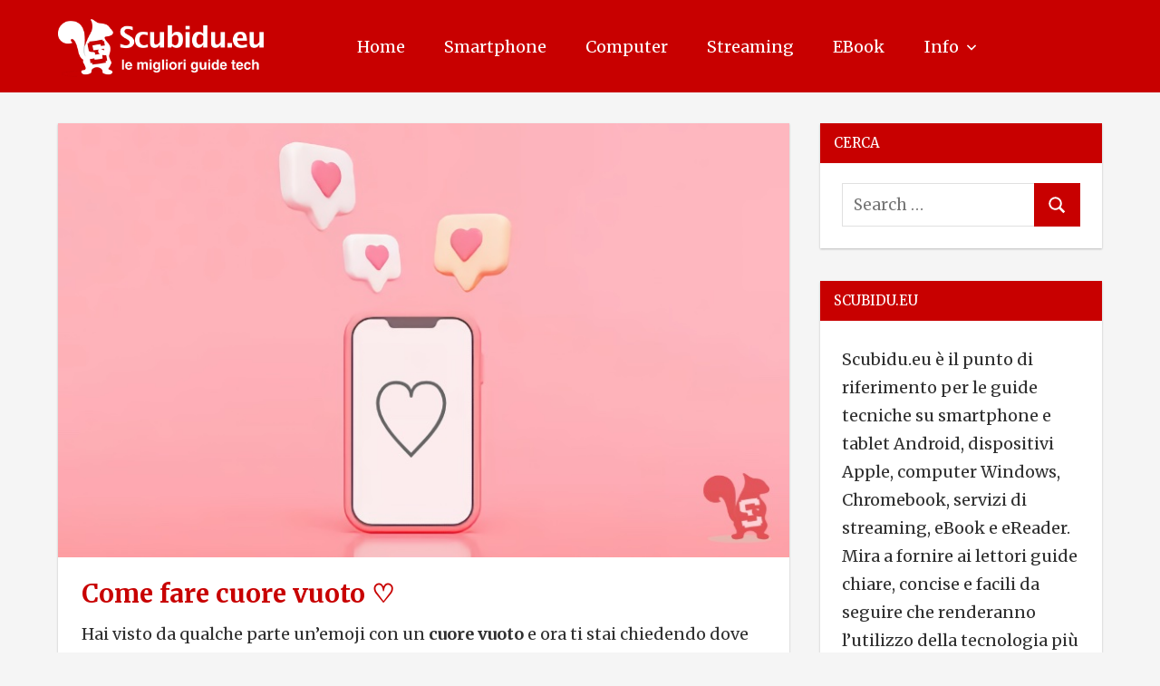

--- FILE ---
content_type: text/html; charset=UTF-8
request_url: https://scubidu.eu/come-fare-cuore-vuoto/
body_size: 13811
content:
<!DOCTYPE html>
<html lang="it-IT" itemscope itemtype="https://schema.org/BlogPosting">

<head>
<meta charset="UTF-8">
<meta name="viewport" content="width=device-width, initial-scale=1">
<link rel="profile" href="http://gmpg.org/xfn/11">
<link rel="pingback" href="https://scubidu.eu/xmlrpc.php">

<title>Come fare cuore vuoto ♡ &#8211; Scubidu.eu</title>
<meta name='robots' content='max-image-preview:large' />
<link rel="alternate" type="application/rss+xml" title="Scubidu.eu &raquo; Feed" href="https://scubidu.eu/feed/" />
<link rel="alternate" type="application/rss+xml" title="Scubidu.eu &raquo; Feed dei commenti" href="https://scubidu.eu/comments/feed/" />
<link rel="alternate" type="application/rss+xml" title="Scubidu.eu &raquo; Come fare cuore vuoto ♡ Feed dei commenti" href="https://scubidu.eu/come-fare-cuore-vuoto/feed/" />
<link rel="alternate" title="oEmbed (JSON)" type="application/json+oembed" href="https://scubidu.eu/wp-json/oembed/1.0/embed?url=https%3A%2F%2Fscubidu.eu%2Fcome-fare-cuore-vuoto%2F" />
<link rel="alternate" title="oEmbed (XML)" type="text/xml+oembed" href="https://scubidu.eu/wp-json/oembed/1.0/embed?url=https%3A%2F%2Fscubidu.eu%2Fcome-fare-cuore-vuoto%2F&#038;format=xml" />
<style id='wp-img-auto-sizes-contain-inline-css' type='text/css'>
img:is([sizes=auto i],[sizes^="auto," i]){contain-intrinsic-size:3000px 1500px}
/*# sourceURL=wp-img-auto-sizes-contain-inline-css */
</style>
<link rel='stylesheet' id='napoli-theme-fonts-css' href='https://scubidu.eu/wp-content/fonts/e263b586e65eaf180490f0927116ea2b.css?ver=20201110' type='text/css' media='all' />
<style id='wp-emoji-styles-inline-css' type='text/css'>

	img.wp-smiley, img.emoji {
		display: inline !important;
		border: none !important;
		box-shadow: none !important;
		height: 1em !important;
		width: 1em !important;
		margin: 0 0.07em !important;
		vertical-align: -0.1em !important;
		background: none !important;
		padding: 0 !important;
	}
/*# sourceURL=wp-emoji-styles-inline-css */
</style>
<style id='classic-theme-styles-inline-css' type='text/css'>
/*! This file is auto-generated */
.wp-block-button__link{color:#fff;background-color:#32373c;border-radius:9999px;box-shadow:none;text-decoration:none;padding:calc(.667em + 2px) calc(1.333em + 2px);font-size:1.125em}.wp-block-file__button{background:#32373c;color:#fff;text-decoration:none}
/*# sourceURL=/wp-includes/css/classic-themes.min.css */
</style>
<link rel='stylesheet' id='contact-form-7-css' href='https://scubidu.eu/wp-content/plugins/contact-form-7/includes/css/styles.css?ver=6.1.4' type='text/css' media='all' />
<link rel='stylesheet' id='ez-toc-css' href='https://scubidu.eu/wp-content/plugins/easy-table-of-contents/assets/css/screen.min.css?ver=2.0.80' type='text/css' media='all' />
<style id='ez-toc-inline-css' type='text/css'>
div#ez-toc-container .ez-toc-title {font-size: 120%;}div#ez-toc-container .ez-toc-title {font-weight: 500;}div#ez-toc-container ul li , div#ez-toc-container ul li a {font-size: 100%;}div#ez-toc-container ul li , div#ez-toc-container ul li a {font-weight: 500;}div#ez-toc-container nav ul ul li {font-size: 100%;}.ez-toc-box-title {font-weight: bold; margin-bottom: 10px; text-align: center; text-transform: uppercase; letter-spacing: 1px; color: #666; padding-bottom: 5px;position:absolute;top:-4%;left:5%;background-color: inherit;transition: top 0.3s ease;}.ez-toc-box-title.toc-closed {top:-25%;}
.ez-toc-container-direction {direction: ltr;}.ez-toc-counter ul{counter-reset: item ;}.ez-toc-counter nav ul li a::before {content: counters(item, '.', decimal) '. ';display: inline-block;counter-increment: item;flex-grow: 0;flex-shrink: 0;margin-right: .2em; float: left; }.ez-toc-widget-direction {direction: ltr;}.ez-toc-widget-container ul{counter-reset: item ;}.ez-toc-widget-container nav ul li a::before {content: counters(item, '.', decimal) '. ';display: inline-block;counter-increment: item;flex-grow: 0;flex-shrink: 0;margin-right: .2em; float: left; }
/*# sourceURL=ez-toc-inline-css */
</style>
<link rel='stylesheet' id='napoli-stylesheet-css' href='https://scubidu.eu/wp-content/themes/napoli/style.css?ver=2.3.2' type='text/css' media='all' />
<style id='napoli-stylesheet-inline-css' type='text/css'>
.site-title, .site-description, .type-post .entry-footer, .type-post .post-navigation { position: absolute; clip: rect(1px, 1px, 1px, 1px); width: 1px; height: 1px; overflow: hidden; }
/*# sourceURL=napoli-stylesheet-inline-css */
</style>
<link rel='stylesheet' id='napoli-safari-flexbox-fixes-css' href='https://scubidu.eu/wp-content/themes/napoli/assets/css/safari-flexbox-fixes.css?ver=20200420' type='text/css' media='all' />
<script type="text/javascript" src="https://scubidu.eu/wp-includes/js/jquery/jquery.min.js?ver=3.7.1" id="jquery-core-js"></script>
<script type="text/javascript" src="https://scubidu.eu/wp-includes/js/jquery/jquery-migrate.min.js?ver=3.4.1" id="jquery-migrate-js"></script>
<script type="text/javascript" src="https://scubidu.eu/wp-content/plugins/sticky-menu-or-anything-on-scroll/assets/js/jq-sticky-anything.min.js?ver=2.1.1" id="stickyAnythingLib-js"></script>
<script type="text/javascript" src="https://scubidu.eu/wp-content/themes/napoli/assets/js/svgxuse.min.js?ver=1.2.6" id="svgxuse-js"></script>

<!-- OG: 3.3.8 -->
<meta property="og:image" content="https://scubidu.eu/wp-content/uploads/2021/08/copertina-cuore-vuoto.jpg"><meta property="og:image:secure_url" content="https://scubidu.eu/wp-content/uploads/2021/08/copertina-cuore-vuoto.jpg"><meta property="og:image:width" content="843"><meta property="og:image:height" content="500"><meta property="og:image:alt" content="cuore vuoto"><meta property="og:image:type" content="image/jpeg"><meta property="og:description" content="Hai visto da qualche parte un&#039;emoji con un cuore vuoto e ora ti stai chiedendo dove puoi trovarla per usarla nei tuoi messaggi e post? Prosegui oltre nella lettura per scoprire come fare il cuore vuoto sul tuo smartphone e pc. Ogni anno nascono nuove emoji, alcune bizzarre, altre inutili ed altre ancora fantastiche. Tra..."><meta property="og:type" content="article"><meta property="og:locale" content="it_IT"><meta property="og:site_name" content="Scubidu.eu"><meta property="og:title" content="Come fare cuore vuoto ♡"><meta property="og:url" content="https://scubidu.eu/come-fare-cuore-vuoto/"><meta property="og:updated_time" content="2022-09-02T16:18:33+02:00">
<meta property="article:tag" content="emoji"><meta property="article:tag" content="tastiera"><meta property="article:published_time" content="2021-08-23T12:34:38+00:00"><meta property="article:modified_time" content="2022-09-02T14:18:33+00:00"><meta property="article:section" content="Guide"><meta property="article:author:first_name" content="Scubidu.eu"><meta property="article:author:username" content="Scubidu.eu">
<meta property="twitter:partner" content="ogwp"><meta property="twitter:card" content="summary_large_image"><meta property="twitter:image" content="https://scubidu.eu/wp-content/uploads/2021/08/copertina-cuore-vuoto.jpg"><meta property="twitter:image:alt" content="cuore vuoto"><meta property="twitter:title" content="Come fare cuore vuoto ♡"><meta property="twitter:description" content="Hai visto da qualche parte un&#039;emoji con un cuore vuoto e ora ti stai chiedendo dove puoi trovarla per usarla nei tuoi messaggi e post? Prosegui oltre nella lettura per scoprire come fare il cuore..."><meta property="twitter:url" content="https://scubidu.eu/come-fare-cuore-vuoto/"><meta property="twitter:label1" content="Reading time"><meta property="twitter:data1" content="2 minutes">
<meta itemprop="image" content="https://scubidu.eu/wp-content/uploads/2021/08/copertina-cuore-vuoto.jpg"><meta itemprop="name" content="Come fare cuore vuoto ♡"><meta itemprop="description" content="Hai visto da qualche parte un&#039;emoji con un cuore vuoto e ora ti stai chiedendo dove puoi trovarla per usarla nei tuoi messaggi e post? Prosegui oltre nella lettura per scoprire come fare il cuore vuoto sul tuo smartphone e pc. Ogni anno nascono nuove emoji, alcune bizzarre, altre inutili ed altre ancora fantastiche. Tra..."><meta itemprop="datePublished" content="2021-08-23"><meta itemprop="dateModified" content="2022-09-02T14:18:33+00:00">
<meta property="profile:first_name" content="Scubidu.eu"><meta property="profile:username" content="Scubidu.eu">
<!-- /OG -->

<link rel="https://api.w.org/" href="https://scubidu.eu/wp-json/" /><link rel="alternate" title="JSON" type="application/json" href="https://scubidu.eu/wp-json/wp/v2/posts/46074" /><link rel="EditURI" type="application/rsd+xml" title="RSD" href="https://scubidu.eu/xmlrpc.php?rsd" />
<meta name="generator" content="WordPress 6.9" />
<link rel='shortlink' href='https://scubidu.eu/?p=46074' />
<link rel="canonical" href="https://scubidu.eu/come-fare-cuore-vuoto/" />
<!-- Color of Address Bar in Mobile Browser -->
<meta name="theme-color" content="#c80000">
<meta name="google-site-verification" content="4j_9Lgpp_eCPnWoe8oooNS6ITx78AqX1ahH55-u_CWQ" />
<meta name="msvalidate.01" content="31D7BEA24AC87D039FBCB6FD7B99AE65" />
<script async src="https://pagead2.googlesyndication.com/pagead/js/adsbygoogle.js?client=ca-pub-8916402995301418"
     crossorigin="anonymous"></script>
<!-- Google tag (gtag.js) -->
<script async src="https://www.googletagmanager.com/gtag/js?id=G-KCMQHCFDS6"></script>
<script>
  window.dataLayer = window.dataLayer || [];
  function gtag(){dataLayer.push(arguments);}
  gtag('js', new Date());

  gtag('config', 'G-KCMQHCFDS6');
</script>

<script async src="https://fundingchoicesmessages.google.com/i/pub-8916402995301418?ers=1"></script><script>(function() {function signalGooglefcPresent() {if (!window.frames['googlefcPresent']) {if (document.body) {const iframe = document.createElement('iframe'); iframe.style = 'width: 0; height: 0; border: none; z-index: -1000; left: -1000px; top: -1000px;'; iframe.style.display = 'none'; iframe.name = 'googlefcPresent'; document.body.appendChild(iframe);} else {setTimeout(signalGooglefcPresent, 0);}}}signalGooglefcPresent();})();</script>

<link rel="preconnect" href="https://fonts.googleapis.com">
<link rel="preconnect" href="https://fonts.gstatic.com" crossorigin>
<link href="https://fonts.googleapis.com/css2?family=Merriweather:ital,wght@0,300;0,400;0,700;1,300;1,400;1,700&display=swap" rel="stylesheet">

<script src="https://analytics.ahrefs.com/analytics.js" data-key="O8BxE50hZlHA2OkbyM9JpA" async></script><style type="text/css" id="custom-background-css">
body.custom-background { background-color: #f5f5f5; }
</style>
	<link rel="icon" href="https://scubidu.eu/wp-content/uploads/2020/04/cropped-scubidu-logo-favicon-2020-150x150.png" sizes="32x32" />
<link rel="icon" href="https://scubidu.eu/wp-content/uploads/2020/04/cropped-scubidu-logo-favicon-2020-300x300.png" sizes="192x192" />
<link rel="apple-touch-icon" href="https://scubidu.eu/wp-content/uploads/2020/04/cropped-scubidu-logo-favicon-2020-300x300.png" />
<meta name="msapplication-TileImage" content="https://scubidu.eu/wp-content/uploads/2020/04/cropped-scubidu-logo-favicon-2020-300x300.png" />
		<style type="text/css" id="wp-custom-css">
			.adsbygoogle {background-color: transparent;
}
.credit-link {display: none;}
.site-description {display: none;}
.custom-logo {
width: 240px;
}
@media only screen and (min-width: 782px) {
.search-mobile {
	display: none;}
}
@media only screen and (max-width: 782px) {
.custom-logo {
width: 190px;
}
}
.entry-title a {
font-weight: 700;
font-size: 28px;
font-family: 'Merriweather', serif;
}
.entry-title {
font-weight: 700;
font-size: 28px;
font-family: 'Merriweather', serif;
}
@media only screen and (max-width: 782px) {
table {
margin-bottom: 0;
overflow: hidden;
overflow-x: scroll;
display: block;
white-space: nowrap;
}
}
li {
  margin-bottom: 6px;
	font-size: 18px;
	font-weight: 400;
}
p {
	font-weight: 400;
	font-size: 18px;
}
b, strong {
	font-weight: 700;
}
.entry-meta.clearfix {
	font-weight: 400;
	font-size: 18px;
}
*, .widget-title, .comment-reply-title, .submit, .comments-title, textarea, input, .page-title {
	font-family: 'Merriweather', serif;
}
.widget {
	font-weight: 400;
	font-size: 18px;
}
.menu-item {
    text-transform: capitalize;
}
.entry-content code {
font-size: 18px;
background-color: #f5f5f5;
}
a.page-numbers {display: none;}
.page-numbers {display: none;}
.page-numbers.current {display: none;}
a.prev.page-numbers {display: inline;}
a.next.page-numbers {display: inline;}
#ez-toc-container a {
	line-height: 1.6;
	margin-bottom: 6px;
}		</style>
		<style id='global-styles-inline-css' type='text/css'>
:root{--wp--preset--aspect-ratio--square: 1;--wp--preset--aspect-ratio--4-3: 4/3;--wp--preset--aspect-ratio--3-4: 3/4;--wp--preset--aspect-ratio--3-2: 3/2;--wp--preset--aspect-ratio--2-3: 2/3;--wp--preset--aspect-ratio--16-9: 16/9;--wp--preset--aspect-ratio--9-16: 9/16;--wp--preset--color--black: #000000;--wp--preset--color--cyan-bluish-gray: #abb8c3;--wp--preset--color--white: #ffffff;--wp--preset--color--pale-pink: #f78da7;--wp--preset--color--vivid-red: #cf2e2e;--wp--preset--color--luminous-vivid-orange: #ff6900;--wp--preset--color--luminous-vivid-amber: #fcb900;--wp--preset--color--light-green-cyan: #7bdcb5;--wp--preset--color--vivid-green-cyan: #00d084;--wp--preset--color--pale-cyan-blue: #8ed1fc;--wp--preset--color--vivid-cyan-blue: #0693e3;--wp--preset--color--vivid-purple: #9b51e0;--wp--preset--color--primary: #ee4455;--wp--preset--color--secondary: #d52b3c;--wp--preset--color--tertiary: #bb1122;--wp--preset--color--accent: #4466ee;--wp--preset--color--highlight: #eee644;--wp--preset--color--light-gray: #e0e0e0;--wp--preset--color--gray: #999999;--wp--preset--color--dark-gray: #303030;--wp--preset--gradient--vivid-cyan-blue-to-vivid-purple: linear-gradient(135deg,rgb(6,147,227) 0%,rgb(155,81,224) 100%);--wp--preset--gradient--light-green-cyan-to-vivid-green-cyan: linear-gradient(135deg,rgb(122,220,180) 0%,rgb(0,208,130) 100%);--wp--preset--gradient--luminous-vivid-amber-to-luminous-vivid-orange: linear-gradient(135deg,rgb(252,185,0) 0%,rgb(255,105,0) 100%);--wp--preset--gradient--luminous-vivid-orange-to-vivid-red: linear-gradient(135deg,rgb(255,105,0) 0%,rgb(207,46,46) 100%);--wp--preset--gradient--very-light-gray-to-cyan-bluish-gray: linear-gradient(135deg,rgb(238,238,238) 0%,rgb(169,184,195) 100%);--wp--preset--gradient--cool-to-warm-spectrum: linear-gradient(135deg,rgb(74,234,220) 0%,rgb(151,120,209) 20%,rgb(207,42,186) 40%,rgb(238,44,130) 60%,rgb(251,105,98) 80%,rgb(254,248,76) 100%);--wp--preset--gradient--blush-light-purple: linear-gradient(135deg,rgb(255,206,236) 0%,rgb(152,150,240) 100%);--wp--preset--gradient--blush-bordeaux: linear-gradient(135deg,rgb(254,205,165) 0%,rgb(254,45,45) 50%,rgb(107,0,62) 100%);--wp--preset--gradient--luminous-dusk: linear-gradient(135deg,rgb(255,203,112) 0%,rgb(199,81,192) 50%,rgb(65,88,208) 100%);--wp--preset--gradient--pale-ocean: linear-gradient(135deg,rgb(255,245,203) 0%,rgb(182,227,212) 50%,rgb(51,167,181) 100%);--wp--preset--gradient--electric-grass: linear-gradient(135deg,rgb(202,248,128) 0%,rgb(113,206,126) 100%);--wp--preset--gradient--midnight: linear-gradient(135deg,rgb(2,3,129) 0%,rgb(40,116,252) 100%);--wp--preset--font-size--small: 13px;--wp--preset--font-size--medium: 20px;--wp--preset--font-size--large: 36px;--wp--preset--font-size--x-large: 42px;--wp--preset--spacing--20: 0.44rem;--wp--preset--spacing--30: 0.67rem;--wp--preset--spacing--40: 1rem;--wp--preset--spacing--50: 1.5rem;--wp--preset--spacing--60: 2.25rem;--wp--preset--spacing--70: 3.38rem;--wp--preset--spacing--80: 5.06rem;--wp--preset--shadow--natural: 6px 6px 9px rgba(0, 0, 0, 0.2);--wp--preset--shadow--deep: 12px 12px 50px rgba(0, 0, 0, 0.4);--wp--preset--shadow--sharp: 6px 6px 0px rgba(0, 0, 0, 0.2);--wp--preset--shadow--outlined: 6px 6px 0px -3px rgb(255, 255, 255), 6px 6px rgb(0, 0, 0);--wp--preset--shadow--crisp: 6px 6px 0px rgb(0, 0, 0);}:where(.is-layout-flex){gap: 0.5em;}:where(.is-layout-grid){gap: 0.5em;}body .is-layout-flex{display: flex;}.is-layout-flex{flex-wrap: wrap;align-items: center;}.is-layout-flex > :is(*, div){margin: 0;}body .is-layout-grid{display: grid;}.is-layout-grid > :is(*, div){margin: 0;}:where(.wp-block-columns.is-layout-flex){gap: 2em;}:where(.wp-block-columns.is-layout-grid){gap: 2em;}:where(.wp-block-post-template.is-layout-flex){gap: 1.25em;}:where(.wp-block-post-template.is-layout-grid){gap: 1.25em;}.has-black-color{color: var(--wp--preset--color--black) !important;}.has-cyan-bluish-gray-color{color: var(--wp--preset--color--cyan-bluish-gray) !important;}.has-white-color{color: var(--wp--preset--color--white) !important;}.has-pale-pink-color{color: var(--wp--preset--color--pale-pink) !important;}.has-vivid-red-color{color: var(--wp--preset--color--vivid-red) !important;}.has-luminous-vivid-orange-color{color: var(--wp--preset--color--luminous-vivid-orange) !important;}.has-luminous-vivid-amber-color{color: var(--wp--preset--color--luminous-vivid-amber) !important;}.has-light-green-cyan-color{color: var(--wp--preset--color--light-green-cyan) !important;}.has-vivid-green-cyan-color{color: var(--wp--preset--color--vivid-green-cyan) !important;}.has-pale-cyan-blue-color{color: var(--wp--preset--color--pale-cyan-blue) !important;}.has-vivid-cyan-blue-color{color: var(--wp--preset--color--vivid-cyan-blue) !important;}.has-vivid-purple-color{color: var(--wp--preset--color--vivid-purple) !important;}.has-black-background-color{background-color: var(--wp--preset--color--black) !important;}.has-cyan-bluish-gray-background-color{background-color: var(--wp--preset--color--cyan-bluish-gray) !important;}.has-white-background-color{background-color: var(--wp--preset--color--white) !important;}.has-pale-pink-background-color{background-color: var(--wp--preset--color--pale-pink) !important;}.has-vivid-red-background-color{background-color: var(--wp--preset--color--vivid-red) !important;}.has-luminous-vivid-orange-background-color{background-color: var(--wp--preset--color--luminous-vivid-orange) !important;}.has-luminous-vivid-amber-background-color{background-color: var(--wp--preset--color--luminous-vivid-amber) !important;}.has-light-green-cyan-background-color{background-color: var(--wp--preset--color--light-green-cyan) !important;}.has-vivid-green-cyan-background-color{background-color: var(--wp--preset--color--vivid-green-cyan) !important;}.has-pale-cyan-blue-background-color{background-color: var(--wp--preset--color--pale-cyan-blue) !important;}.has-vivid-cyan-blue-background-color{background-color: var(--wp--preset--color--vivid-cyan-blue) !important;}.has-vivid-purple-background-color{background-color: var(--wp--preset--color--vivid-purple) !important;}.has-black-border-color{border-color: var(--wp--preset--color--black) !important;}.has-cyan-bluish-gray-border-color{border-color: var(--wp--preset--color--cyan-bluish-gray) !important;}.has-white-border-color{border-color: var(--wp--preset--color--white) !important;}.has-pale-pink-border-color{border-color: var(--wp--preset--color--pale-pink) !important;}.has-vivid-red-border-color{border-color: var(--wp--preset--color--vivid-red) !important;}.has-luminous-vivid-orange-border-color{border-color: var(--wp--preset--color--luminous-vivid-orange) !important;}.has-luminous-vivid-amber-border-color{border-color: var(--wp--preset--color--luminous-vivid-amber) !important;}.has-light-green-cyan-border-color{border-color: var(--wp--preset--color--light-green-cyan) !important;}.has-vivid-green-cyan-border-color{border-color: var(--wp--preset--color--vivid-green-cyan) !important;}.has-pale-cyan-blue-border-color{border-color: var(--wp--preset--color--pale-cyan-blue) !important;}.has-vivid-cyan-blue-border-color{border-color: var(--wp--preset--color--vivid-cyan-blue) !important;}.has-vivid-purple-border-color{border-color: var(--wp--preset--color--vivid-purple) !important;}.has-vivid-cyan-blue-to-vivid-purple-gradient-background{background: var(--wp--preset--gradient--vivid-cyan-blue-to-vivid-purple) !important;}.has-light-green-cyan-to-vivid-green-cyan-gradient-background{background: var(--wp--preset--gradient--light-green-cyan-to-vivid-green-cyan) !important;}.has-luminous-vivid-amber-to-luminous-vivid-orange-gradient-background{background: var(--wp--preset--gradient--luminous-vivid-amber-to-luminous-vivid-orange) !important;}.has-luminous-vivid-orange-to-vivid-red-gradient-background{background: var(--wp--preset--gradient--luminous-vivid-orange-to-vivid-red) !important;}.has-very-light-gray-to-cyan-bluish-gray-gradient-background{background: var(--wp--preset--gradient--very-light-gray-to-cyan-bluish-gray) !important;}.has-cool-to-warm-spectrum-gradient-background{background: var(--wp--preset--gradient--cool-to-warm-spectrum) !important;}.has-blush-light-purple-gradient-background{background: var(--wp--preset--gradient--blush-light-purple) !important;}.has-blush-bordeaux-gradient-background{background: var(--wp--preset--gradient--blush-bordeaux) !important;}.has-luminous-dusk-gradient-background{background: var(--wp--preset--gradient--luminous-dusk) !important;}.has-pale-ocean-gradient-background{background: var(--wp--preset--gradient--pale-ocean) !important;}.has-electric-grass-gradient-background{background: var(--wp--preset--gradient--electric-grass) !important;}.has-midnight-gradient-background{background: var(--wp--preset--gradient--midnight) !important;}.has-small-font-size{font-size: var(--wp--preset--font-size--small) !important;}.has-medium-font-size{font-size: var(--wp--preset--font-size--medium) !important;}.has-large-font-size{font-size: var(--wp--preset--font-size--large) !important;}.has-x-large-font-size{font-size: var(--wp--preset--font-size--x-large) !important;}
/*# sourceURL=global-styles-inline-css */
</style>
</head>

<body class="wp-singular post-template-default single single-post postid-46074 single-format-standard custom-background wp-custom-logo wp-embed-responsive wp-theme-napoli post-layout-two-columns post-layout-columns date-hidden categories-hidden">

	
	<div id="page" class="hfeed site">

		<a class="skip-link screen-reader-text" href="#content">Skip to content</a>

		
		<header id="masthead" class="site-header clearfix" role="banner">

			<div class="header-main container clearfix">

				<div id="logo" class="site-branding clearfix">

					<a href="https://scubidu.eu/" class="custom-logo-link" rel="home"><img width="1883" height="500" src="https://scubidu.eu/wp-content/uploads/2022/06/scubidu-logo-2022.webp" class="custom-logo" alt="scubidu blog" decoding="async" fetchpriority="high" srcset="https://scubidu.eu/wp-content/uploads/2022/06/scubidu-logo-2022.webp 1883w, https://scubidu.eu/wp-content/uploads/2022/06/scubidu-logo-2022-300x80.webp 300w, https://scubidu.eu/wp-content/uploads/2022/06/scubidu-logo-2022-1024x272.webp 1024w, https://scubidu.eu/wp-content/uploads/2022/06/scubidu-logo-2022-768x204.webp 768w, https://scubidu.eu/wp-content/uploads/2022/06/scubidu-logo-2022-1536x408.webp 1536w" sizes="(max-width: 1883px) 100vw, 1883px" /></a>					
			<p class="site-title"><a href="https://scubidu.eu/" rel="home">Scubidu.eu</a></p>

							
				</div><!-- .site-branding -->

				

	<button class="mobile-menu-toggle menu-toggle" aria-controls="primary-menu" aria-expanded="false" >
		<svg class="icon icon-menu" aria-hidden="true" role="img"> <use xlink:href="https://scubidu.eu/wp-content/themes/napoli/assets/icons/genericons-neue.svg#menu"></use> </svg><svg class="icon icon-close" aria-hidden="true" role="img"> <use xlink:href="https://scubidu.eu/wp-content/themes/napoli/assets/icons/genericons-neue.svg#close"></use> </svg>		<span class="menu-toggle-text screen-reader-text">Menu</span>
	</button>



	<div class="primary-navigation" >

		
			<nav id="site-navigation" class="main-navigation" role="navigation" aria-label="Primary Menu">

				<ul id="primary-menu" class="menu"><li id="menu-item-16555" class="menu-item menu-item-type-custom menu-item-object-custom menu-item-home menu-item-16555"><a href="https://scubidu.eu/">Home</a></li>
<li id="menu-item-384" class="menu-item menu-item-type-taxonomy menu-item-object-category menu-item-384"><a href="https://scubidu.eu/category/smartphone/">Smartphone</a></li>
<li id="menu-item-383" class="menu-item menu-item-type-taxonomy menu-item-object-category menu-item-383"><a href="https://scubidu.eu/category/computer/">Computer</a></li>
<li id="menu-item-10397" class="menu-item menu-item-type-taxonomy menu-item-object-category menu-item-10397"><a href="https://scubidu.eu/category/streaming/">Streaming</a></li>
<li id="menu-item-1321" class="menu-item menu-item-type-taxonomy menu-item-object-category menu-item-1321"><a href="https://scubidu.eu/category/ebook/">eBook</a></li>
<li id="menu-item-72839" class="menu-item menu-item-type-custom menu-item-object-custom menu-item-has-children menu-item-72839"><a href="#">Info<svg class="icon icon-expand" aria-hidden="true" role="img"> <use xlink:href="https://scubidu.eu/wp-content/themes/napoli/assets/icons/genericons-neue.svg#expand"></use> </svg></a>
<ul class="sub-menu">
	<li id="menu-item-72841" class="menu-item menu-item-type-post_type menu-item-object-page menu-item-72841"><a href="https://scubidu.eu/chi-siamo/">Chi siamo</a></li>
	<li id="menu-item-72842" class="menu-item menu-item-type-post_type menu-item-object-page menu-item-72842"><a href="https://scubidu.eu/contatti/">Contatti</a></li>
	<li id="menu-item-72843" class="menu-item menu-item-type-post_type menu-item-object-page menu-item-privacy-policy menu-item-72843"><a rel="privacy-policy" href="https://scubidu.eu/disclaimer-e-privacy-policy/">Disclaimer e Privacy Policy</a></li>
</ul>
</li>
<li id="menu-item-74590" class="menu-item menu-item-type-custom menu-item-object-custom menu-item-74590"><a href="#"><div class="search-mobile"><form role="search" method="get" class="search-form" action="https://scubidu.eu/"> 	<label> 		<span class="screen-reader-text">Search for:</span> 		<input type="search" class="search-field" placeholder="Search …" value="" name="s" title="Search for:"> 	</label> 	<button type="submit" class="search-submit"> 		<span class="genericon-search"></span> 		<span class="screen-reader-text">Search</span> 	</button> </form></div></a></li>
</ul>			</nav><!-- #site-navigation -->

		
		
	</div><!-- .primary-navigation -->



			</div><!-- .header-main -->

			
		</header><!-- #masthead -->

		
		
		
		<div id="content" class="site-content container clearfix">

	<section id="primary" class="content-single content-area">
		<main id="main" class="site-main" role="main">

		
<article id="post-46074" class="post-46074 post type-post status-publish format-standard has-post-thumbnail hentry category-guide tag-emoji tag-tastiera">

	<img width="843" height="500" src="https://scubidu.eu/wp-content/uploads/2021/08/copertina-cuore-vuoto.jpg" class="attachment-post-thumbnail size-post-thumbnail wp-post-image" alt="cuore vuoto" decoding="async" srcset="https://scubidu.eu/wp-content/uploads/2021/08/copertina-cuore-vuoto.jpg 843w, https://scubidu.eu/wp-content/uploads/2021/08/copertina-cuore-vuoto-300x178.jpg 300w, https://scubidu.eu/wp-content/uploads/2021/08/copertina-cuore-vuoto-768x456.jpg 768w" sizes="(max-width: 843px) 100vw, 843px" />
	<div class="post-content clearfix">

		<header class="entry-header">

			<h1 class="entry-title">Come fare cuore vuoto ♡</h1>
		</header><!-- .entry-header -->

		<div class="entry-content clearfix">

			<p>Hai visto da qualche parte un&#8217;emoji con un <strong>cuore vuoto</strong> e ora ti stai chiedendo dove puoi trovarla per usarla nei tuoi messaggi e post? Prosegui oltre nella lettura per scoprire <strong>come fare il cuore vuoto</strong> sul tuo smartphone e pc.</p>
<p><span id="more-46074"></span></p>
<p>Ogni anno nascono nuove emoji, alcune bizzarre, altre inutili ed altre ancora fantastiche. Tra queste, non troverai di certo il <strong>cuore vuoto</strong> ♡, che ultimamente interessa molti utenti.</p><p align="center"><ins class="adsbygoogle"
     style="display:block"
     data-ad-client="ca-pub-8916402995301418"
     data-ad-slot="2299218689"
     data-ad-format="auto"
     data-full-width-responsive="true"></ins>
<script>
     (adsbygoogle = window.adsbygoogle || []).push({});
</script></p>
<p>Il perché è molto semplice: non è un&#8217;emoji ma bensì un <strong>simbolo</strong>. In quanto tale, non lo troverai tra gli smile della tua tastiera. Per poterlo usare, dovrai scegliere uno dei metodi qui sotto.</p>
<blockquote><p><strong>Curiosità:</strong> Cosa significa il cuore vuoto? Significa che il nostro cuore è costantemente impegnato da qualcosa, senza che vi sia pausa, senza la possibilità di accogliere qualcosa di diverso.</p><p align="center"><ins class="adsbygoogle"
     style="display:block"
     data-ad-client="ca-pub-8916402995301418"
     data-ad-slot="2299218689"
     data-ad-format="auto"
     data-full-width-responsive="true"></ins>
<script>
     (adsbygoogle = window.adsbygoogle || []).push({});
</script></p></blockquote>
<div id="ez-toc-container" class="ez-toc-v2_0_80 counter-hierarchy ez-toc-counter ez-toc-transparent ez-toc-container-direction">
<div class="ez-toc-title-container">
<span class="ez-toc-title-toggle"></span></div>
<nav><ul class='ez-toc-list ez-toc-list-level-1 ' ><li class='ez-toc-page-1 ez-toc-heading-level-3'><a class="ez-toc-link ez-toc-heading-1" href="#cuore-vuoto-come-fare-il-simbolo-del-cuore-vuoto-su-iphone-e-android" >Cuore vuoto: come fare il simbolo del cuore vuoto su iPhone e Android</a><ul class='ez-toc-list-level-4' ><li class='ez-toc-heading-level-4'><a class="ez-toc-link ez-toc-heading-2" href="#come-fare-cuore-vuoto-su-iphone-tramite-scorciatoia-da-tastiera" >Come fare Cuore vuoto su iPhone (tramite scorciatoia da tastiera)</a></li></ul></li><li class='ez-toc-page-1 ez-toc-heading-level-3'><a class="ez-toc-link ez-toc-heading-3" href="#cuore-vuoto-come-fare-il-simbolo-del-cuore-vuoto-su-computer-windows-mac-chrome-os-e-linux" >Cuore vuoto: come fare il simbolo del cuore vuoto su computer Windows, Mac, Chrome OS e Linux</a></li><li class='ez-toc-page-1 ez-toc-heading-level-3'><a class="ez-toc-link ez-toc-heading-4" href="#conclusioni" >Conclusioni</a></li></ul></nav></div>
<h3><span class="ez-toc-section" id="cuore-vuoto-come-fare-il-simbolo-del-cuore-vuoto-su-iphone-e-android"></span>Cuore vuoto: come fare il simbolo del cuore vuoto su iPhone e Android<span class="ez-toc-section-end"></span></h3>
<p>Il metodo più semplice per fare il <strong>cuore vuoto</strong> è copiare e incollare di volta in volta il simbolo. Puoi copiarlo direttamente da qui: ♡. Ora non dovrai far altro che incollarlo nella chat che ti interessa e premere invio!</p>
<p><img decoding="async" class="alignnone size-full wp-image-46075" src="https://scubidu.eu/wp-content/uploads/2021/08/cuore-vuoto.jpg" alt="cuore vuoto" width="369" height="77" srcset="https://scubidu.eu/wp-content/uploads/2021/08/cuore-vuoto.jpg 369w, https://scubidu.eu/wp-content/uploads/2021/08/cuore-vuoto-300x63.jpg 300w" sizes="(max-width: 369px) 100vw, 369px" /></p><p align="center"><ins class="adsbygoogle"
     style="display:block"
     data-ad-client="ca-pub-8916402995301418"
     data-ad-slot="2299218689"
     data-ad-format="auto"
     data-full-width-responsive="true"></ins>
<script>
     (adsbygoogle = window.adsbygoogle || []).push({});
</script></p>
<p>Questo metodo funziona su WhatsApp, Telegram, Facebook, Instagram, Twitter e tantissime altre app di messaggistica e social.</p>
<p>Dunque, se hai intenzione di utilizzare il cuore vuoto in diverse tue chat e post, salvati questa pagina nei preferiti così da avere sempre il simbolo a tua disposizione.</p><p align="center"><ins class="adsbygoogle"
     style="display:block"
     data-ad-client="ca-pub-8916402995301418"
     data-ad-slot="2299218689"
     data-ad-format="auto"
     data-full-width-responsive="true"></ins>
<script>
     (adsbygoogle = window.adsbygoogle || []).push({});
</script></p>
<p>In alternativa, se hai un <strong>iPhone</strong> e vuoi ricorrere ad un metodo più veloce, puoi salvarti il cuore come una scorciatoia. Come? Copia il cuore vuoto da qui <strong>♡ </strong>e segui questi passaggi:</p>
<h4><span class="ez-toc-section" id="come-fare-cuore-vuoto-su-iphone-tramite-scorciatoia-da-tastiera"></span><strong>Come fare Cuore vuoto su iPhone (tramite scorciatoia da tastiera)</strong><span class="ez-toc-section-end"></span></h4>
<p>Recati in <strong>Impostazioni</strong> &gt; <strong>Generali</strong> &gt; <strong>Tastiera</strong> &gt; <strong>Sostituzione testo </strong>e premi sul segno <strong>+</strong> in alto a destra. Nel campo <strong>Frase</strong> incolla il ♡. Nel campo <strong>Abbreviazione</strong> aggiungi la parola-scorciatoia che attiverà il cuore vuoto, noi ti consigliamo di scegliere proprio &#8220;cuorevuoto&#8221;. Premi ora su <strong>Salva</strong> in alto a destra.</p><p align="center"><ins class="adsbygoogle"
     style="display:block"
     data-ad-client="ca-pub-8916402995301418"
     data-ad-slot="2299218689"
     data-ad-format="auto"
     data-full-width-responsive="true"></ins>
<script>
     (adsbygoogle = window.adsbygoogle || []).push({});
</script></p>
<p>Ora, ogni volta che scriverai <em>cuorevuoto</em> comparirà il simbolo ♡.</p>
<h3><span class="ez-toc-section" id="cuore-vuoto-come-fare-il-simbolo-del-cuore-vuoto-su-computer-windows-mac-chrome-os-e-linux"></span>Cuore vuoto: come fare il simbolo del cuore vuoto su computer Windows, Mac, Chrome OS e Linux<span class="ez-toc-section-end"></span></h3>
<p>Se vuoi usare il<strong> simbolo del cuore vuoto</strong> da PC, puoi ricorrere a tre metodi differenti:</p>
<p><strong>1.</strong> Puoi copiare il simbolo da qui ♡ e incollarlo nella chat che ti interessa.</p>
<p><strong>2.</strong> Premi <strong>ALT</strong> sulla tastiera e digita il codice <strong><code>9825</code></strong>. <em><strong>Nota:</strong></em> Su MacOS dovrai provvedere prima ad attivare l&#8217;inserimento dei caratteri Unicode.</p>
<p><strong>3.</strong> Se hai un iPhone e hai creato la scorciatoia da tastiera, ti basterà scrivere dal tuo Mac la parola-scorciatoia scelta (es: <em>cuorevuoto</em>) per veder comparire il ♡.</p>
<h3><span class="ez-toc-section" id="conclusioni"></span>Conclusioni<span class="ez-toc-section-end"></span></h3>
<p>Esistono diversi metodi per poter fare il cuore vuoto. Il più semplice rimane il copia e incolla, ma puoi anche decidere di scrivere a mano il codice (da PC) o salvarti il simbolo come scorciatoia (su iPhone, iPad o Mac).</p>
<p align="center"><ins class="adsbygoogle"
     style="display:block"
     data-ad-client="ca-pub-8916402995301418"
     data-ad-slot="2299218689"
     data-ad-format="auto"
     data-full-width-responsive="true"></ins>
<script>
     (adsbygoogle = window.adsbygoogle || []).push({});
</script></p>
			
		</div><!-- .entry-content -->

		<footer class="entry-footer">

			
			<div class="entry-tags clearfix">
				<span class="meta-tags">
					<a href="https://scubidu.eu/tag/emoji/" rel="tag">emoji</a><a href="https://scubidu.eu/tag/tastiera/" rel="tag">tastiera</a>				</span>
			</div><!-- .entry-tags -->

		
		</footer><!-- .entry-footer -->

	</div>

	
	
	<div class="entry-meta clearfix"><span class="meta-date"><svg class="icon icon-day" aria-hidden="true" role="img"> <use xlink:href="https://scubidu.eu/wp-content/themes/napoli/assets/icons/genericons-neue.svg#day"></use> </svg><a href="https://scubidu.eu/come-fare-cuore-vuoto/" title="14:34" rel="bookmark"><time class="entry-date published updated" datetime="2021-08-23T14:34:38+02:00">23 Agosto 2021</time></a></span><span class="meta-author"> <svg class="icon icon-edit" aria-hidden="true" role="img"> <use xlink:href="https://scubidu.eu/wp-content/themes/napoli/assets/icons/genericons-neue.svg#edit"></use> </svg><span class="author vcard"><a class="url fn n" href="https://scubidu.eu/author/scubidu/" title="View all posts by Scubidu.eu" rel="author">Scubidu.eu</a></span></span><span class="meta-category"> <svg class="icon icon-category" aria-hidden="true" role="img"> <use xlink:href="https://scubidu.eu/wp-content/themes/napoli/assets/icons/genericons-neue.svg#category"></use> </svg><a href="https://scubidu.eu/category/guide/" rel="category tag">Guide</a></span><span class="meta-comments"> <svg class="icon icon-comment" aria-hidden="true" role="img"> <use xlink:href="https://scubidu.eu/wp-content/themes/napoli/assets/icons/genericons-neue.svg#comment"></use> </svg><a href="https://scubidu.eu/come-fare-cuore-vuoto/#respond">Leave a comment</a></span></div>
</article>
	<div id="respond" class="comment-respond">
		<h3 id="reply-title" class="comment-reply-title">Lascia un commento <small><a rel="nofollow" id="cancel-comment-reply-link" href="/come-fare-cuore-vuoto/#respond" style="display:none;">Annulla risposta</a></small></h3><form action="https://scubidu.eu/wp-comments-post.php" method="post" id="commentform" class="comment-form"><p class="comment-notes"><span id="email-notes">Il tuo indirizzo email non sarà pubblicato.</span> <span class="required-field-message">I campi obbligatori sono contrassegnati <span class="required">*</span></span></p><p class="comment-form-comment"><label for="comment">Commento <span class="required">*</span></label> <textarea autocomplete="new-password"  id="f5048618ff"  name="f5048618ff"   cols="45" rows="8" maxlength="65525" required></textarea><textarea id="comment" aria-label="hp-comment" aria-hidden="true" name="comment" autocomplete="new-password" style="padding:0 !important;clip:rect(1px, 1px, 1px, 1px) !important;position:absolute !important;white-space:nowrap !important;height:1px !important;width:1px !important;overflow:hidden !important;" tabindex="-1"></textarea><script data-noptimize>document.getElementById("comment").setAttribute( "id", "a99ca17b61db0cfcb0d03eabd3781e68" );document.getElementById("f5048618ff").setAttribute( "id", "comment" );</script></p><p class="comment-form-author"><label for="author">Nome <span class="required">*</span></label> <input id="author" name="author" type="text" value="" size="30" maxlength="245" autocomplete="name" required /></p>
<p class="comment-form-email"><label for="email">Email <span class="required">*</span></label> <input id="email" name="email" type="email" value="" size="30" maxlength="100" aria-describedby="email-notes" autocomplete="email" required /></p>
<p class="comment-form-url"><label for="url">Sito web</label> <input id="url" name="url" type="url" value="" size="30" maxlength="200" autocomplete="url" /></p>
<p class="form-submit"><input name="submit" type="submit" id="submit" class="submit" value="Invia commento" /> <input type='hidden' name='comment_post_ID' value='46074' id='comment_post_ID' />
<input type='hidden' name='comment_parent' id='comment_parent' value='0' />
</p></form>	</div><!-- #respond -->
	
		</main><!-- #main -->
	</section><!-- #primary -->

	
	<section id="secondary" class="sidebar widget-area clearfix" role="complementary">

		<div class="widget-wrap"><aside id="search-15" class="widget widget_search clearfix"><div class="widget-header"><h3 class="widget-title">Cerca</h3></div>
<form role="search" method="get" class="search-form" action="https://scubidu.eu/">
	<label>
		<span class="screen-reader-text">Search for:</span>
		<input type="search" class="search-field"
			placeholder="Search &hellip;"
			value="" name="s"
			title="Search for:" />
	</label>
	<button type="submit" class="search-submit">
		<svg class="icon icon-search" aria-hidden="true" role="img"> <use xlink:href="https://scubidu.eu/wp-content/themes/napoli/assets/icons/genericons-neue.svg#search"></use> </svg>		<span class="screen-reader-text">Search</span>
	</button>
</form>
</aside></div><div class="widget-wrap"><aside id="text-22" class="widget widget_text clearfix"><div class="widget-header"><h3 class="widget-title">Scubidu.eu</h3></div>			<div class="textwidget"><p>Scubidu.eu è il punto di riferimento per le guide tecniche su smartphone e tablet Android, dispositivi Apple, computer Windows, Chromebook, servizi di streaming, eBook e eReader. Mira a fornire ai lettori guide chiare, concise e facili da seguire che renderanno l&#8217;utilizzo della tecnologia più facile che mai.</p>
</div>
		</aside></div><div class="widget_text widget-wrap"><aside id="custom_html-82" class="widget_text widget widget_custom_html clearfix"><div class="textwidget custom-html-widget"><p align="center"><a href="https://s.click.aliexpress.com/e/_c41IxJ6r?bz=300*250" target="_blank" rel="noopener noreferrer nofollow"><img loading="lazy" src="https://ae-pic-a1.aliexpress-media.com/kf/Sc8ffc358333b455b85d9ff817574de96G.png" alt="aliexpress" width="300" height="250"></a></p></div></aside></div><div class="widget_text widget-wrap"><aside id="custom_html-81" class="widget_text widget widget_custom_html clearfix"><div class="textwidget custom-html-widget"><p align="center"><ins class="adsbygoogle"
     style="display:block"
     data-ad-client="ca-pub-8916402995301418"
     data-ad-slot="2299218689"
     data-ad-format="auto"
     data-full-width-responsive="true"></ins>
<script>
     (adsbygoogle = window.adsbygoogle || []).push({});
	</script></p></div></aside></div><div class="widget-wrap"><aside id="text-25" class="widget widget_text clearfix"><div class="widget-header"><h3 class="widget-title">Canali ufficiali</h3></div>			<div class="textwidget"><p>Canali ufficiali Scubidu.eu:</p>
<ul>
<li><a href="https://whatsapp.com/channel/0029VaCJl93IyPtPIJEAjX2F" target="_blank" rel="nofollow external noopener" data-wpel-link="external">WhatsApp</a></li>
<li><a href="https://facebook.com/528686430661199" target="_blank" rel="nofollow external noopener" data-wpel-link="external">Facebook</a></li>
<li><a href="https://instagram.com/scubidu.eu" target="_blank" rel="nofollow external noopener" data-wpel-link="external">Instagram</a></li>
<li><a href="https://threads.net/scubidu.eu" target="_blank" rel="nofollow external noopener" data-wpel-link="external">Threads</a></li>
<li><a href="https://pin.it/11ma30f" target="_blank" rel="nofollow external noopener" data-wpel-link="external">Pinterest</a></li>
<li><a href="https://feedly.com/i/subscription/feed%2Fhttps%3A%2F%2Fscubidu.eu%2Ffeed%2F" target="_blank" rel="nofollow external noopener" data-wpel-link="external">Feedly</a></li>
<li><a href="https://t.me/scubidueu" target="_blank" rel="nofollow external noopener" data-wpel-link="external">Telegram</a></li>
</ul>
</div>
		</aside></div>
	</section><!-- #secondary -->



	</div><!-- #content -->

	
	<div id="footer" class="footer-wrap">

		<footer id="colophon" class="site-footer container clearfix" role="contentinfo">

			
			<div id="footer-text" class="site-info">
				
	<span class="credit-link">
		WordPress Theme: Napoli by ThemeZee.	</span>

				</div><!-- .site-info -->

		</footer><!-- #colophon -->

	</div>

</div><!-- #page -->

<script type="speculationrules">
{"prefetch":[{"source":"document","where":{"and":[{"href_matches":"/*"},{"not":{"href_matches":["/wp-*.php","/wp-admin/*","/wp-content/uploads/*","/wp-content/*","/wp-content/plugins/*","/wp-content/themes/napoli/*","/*\\?(.+)"]}},{"not":{"selector_matches":"a[rel~=\"nofollow\"]"}},{"not":{"selector_matches":".no-prefetch, .no-prefetch a"}}]},"eagerness":"conservative"}]}
</script>
<p align="center"><span style="font-size: 12pt;"><a href="https://scubidu.eu/chi-siamo/">Chi Siamo</a> | <a href="https://scubidu.eu/contatti/">Contatti</a> | <a href="https://scubidu.eu/disclaimer-e-privacy-policy/">Disclaimer E Privacy Policy</a></span></p>
<!-- Copyright -->
<p align="center"><span style="font-size: 12pt;">Copyright © 2016 | 2026 Scubidu.eu.</span></p>    <script>
        document.addEventListener('DOMContentLoaded', function () {
            var links = document.querySelectorAll('a');
            links.forEach(function (link) {
                var url = link.getAttribute('href');
                var parsedUrl = new URL(url, window.location.href);

                if (parsedUrl.hostname !== window.location.hostname) {
                    link.setAttribute('target', '_blank');
                    link.setAttribute('rel', 'noopener noreferrer nofollow');
                }
            });
        });
    </script>
    <script type="text/javascript" src="https://scubidu.eu/wp-includes/js/dist/hooks.min.js?ver=dd5603f07f9220ed27f1" id="wp-hooks-js"></script>
<script type="text/javascript" src="https://scubidu.eu/wp-includes/js/dist/i18n.min.js?ver=c26c3dc7bed366793375" id="wp-i18n-js"></script>
<script type="text/javascript" id="wp-i18n-js-after">
/* <![CDATA[ */
wp.i18n.setLocaleData( { 'text direction\u0004ltr': [ 'ltr' ] } );
//# sourceURL=wp-i18n-js-after
/* ]]> */
</script>
<script type="text/javascript" src="https://scubidu.eu/wp-content/plugins/contact-form-7/includes/swv/js/index.js?ver=6.1.4" id="swv-js"></script>
<script type="text/javascript" id="contact-form-7-js-translations">
/* <![CDATA[ */
( function( domain, translations ) {
	var localeData = translations.locale_data[ domain ] || translations.locale_data.messages;
	localeData[""].domain = domain;
	wp.i18n.setLocaleData( localeData, domain );
} )( "contact-form-7", {"translation-revision-date":"2026-01-14 20:31:08+0000","generator":"GlotPress\/4.0.3","domain":"messages","locale_data":{"messages":{"":{"domain":"messages","plural-forms":"nplurals=2; plural=n != 1;","lang":"it"},"This contact form is placed in the wrong place.":["Questo modulo di contatto \u00e8 posizionato nel posto sbagliato."],"Error:":["Errore:"]}},"comment":{"reference":"includes\/js\/index.js"}} );
//# sourceURL=contact-form-7-js-translations
/* ]]> */
</script>
<script type="text/javascript" id="contact-form-7-js-before">
/* <![CDATA[ */
var wpcf7 = {
    "api": {
        "root": "https:\/\/scubidu.eu\/wp-json\/",
        "namespace": "contact-form-7\/v1"
    }
};
//# sourceURL=contact-form-7-js-before
/* ]]> */
</script>
<script type="text/javascript" src="https://scubidu.eu/wp-content/plugins/contact-form-7/includes/js/index.js?ver=6.1.4" id="contact-form-7-js"></script>
<script type="text/javascript" id="stickThis-js-extra">
/* <![CDATA[ */
var sticky_anything_engage = {"element":"#masthead","topspace":"0","minscreenwidth":"0","maxscreenwidth":"999999","zindex":"999","legacymode":"","dynamicmode":"","debugmode":"","pushup":"","adminbar":"1"};
//# sourceURL=stickThis-js-extra
/* ]]> */
</script>
<script type="text/javascript" src="https://scubidu.eu/wp-content/plugins/sticky-menu-or-anything-on-scroll/assets/js/stickThis.js?ver=2.1.1" id="stickThis-js"></script>
<script type="text/javascript" id="ez-toc-scroll-scriptjs-js-extra">
/* <![CDATA[ */
var eztoc_smooth_local = {"scroll_offset":"100","add_request_uri":"","add_self_reference_link":""};
//# sourceURL=ez-toc-scroll-scriptjs-js-extra
/* ]]> */
</script>
<script type="text/javascript" src="https://scubidu.eu/wp-content/plugins/easy-table-of-contents/assets/js/smooth_scroll.min.js?ver=2.0.80" id="ez-toc-scroll-scriptjs-js"></script>
<script type="text/javascript" src="https://scubidu.eu/wp-content/plugins/easy-table-of-contents/vendor/js-cookie/js.cookie.min.js?ver=2.2.1" id="ez-toc-js-cookie-js"></script>
<script type="text/javascript" src="https://scubidu.eu/wp-content/plugins/easy-table-of-contents/vendor/sticky-kit/jquery.sticky-kit.min.js?ver=1.9.2" id="ez-toc-jquery-sticky-kit-js"></script>
<script type="text/javascript" id="ez-toc-js-js-extra">
/* <![CDATA[ */
var ezTOC = {"smooth_scroll":"1","scroll_offset":"100","fallbackIcon":"\u003Cspan class=\"\"\u003E\u003Cspan class=\"eztoc-hide\" style=\"display:none;\"\u003EToggle\u003C/span\u003E\u003Cspan class=\"ez-toc-icon-toggle-span\"\u003E\u003Csvg style=\"fill: #999;color:#999\" xmlns=\"http://www.w3.org/2000/svg\" class=\"list-377408\" width=\"20px\" height=\"20px\" viewBox=\"0 0 24 24\" fill=\"none\"\u003E\u003Cpath d=\"M6 6H4v2h2V6zm14 0H8v2h12V6zM4 11h2v2H4v-2zm16 0H8v2h12v-2zM4 16h2v2H4v-2zm16 0H8v2h12v-2z\" fill=\"currentColor\"\u003E\u003C/path\u003E\u003C/svg\u003E\u003Csvg style=\"fill: #999;color:#999\" class=\"arrow-unsorted-368013\" xmlns=\"http://www.w3.org/2000/svg\" width=\"10px\" height=\"10px\" viewBox=\"0 0 24 24\" version=\"1.2\" baseProfile=\"tiny\"\u003E\u003Cpath d=\"M18.2 9.3l-6.2-6.3-6.2 6.3c-.2.2-.3.4-.3.7s.1.5.3.7c.2.2.4.3.7.3h11c.3 0 .5-.1.7-.3.2-.2.3-.5.3-.7s-.1-.5-.3-.7zM5.8 14.7l6.2 6.3 6.2-6.3c.2-.2.3-.5.3-.7s-.1-.5-.3-.7c-.2-.2-.4-.3-.7-.3h-11c-.3 0-.5.1-.7.3-.2.2-.3.5-.3.7s.1.5.3.7z\"/\u003E\u003C/svg\u003E\u003C/span\u003E\u003C/span\u003E","chamomile_theme_is_on":""};
//# sourceURL=ez-toc-js-js-extra
/* ]]> */
</script>
<script type="text/javascript" src="https://scubidu.eu/wp-content/plugins/easy-table-of-contents/assets/js/front.min.js?ver=2.0.80-1767260427" id="ez-toc-js-js"></script>
<script type="text/javascript" id="napoli-navigation-js-extra">
/* <![CDATA[ */
var napoliScreenReaderText = {"expand":"Expand child menu","collapse":"Collapse child menu","icon":"\u003Csvg class=\"icon icon-expand\" aria-hidden=\"true\" role=\"img\"\u003E \u003Cuse xlink:href=\"https://scubidu.eu/wp-content/themes/napoli/assets/icons/genericons-neue.svg#expand\"\u003E\u003C/use\u003E \u003C/svg\u003E"};
//# sourceURL=napoli-navigation-js-extra
/* ]]> */
</script>
<script type="text/javascript" src="https://scubidu.eu/wp-content/themes/napoli/assets/js/navigation.min.js?ver=20220224" id="napoli-navigation-js"></script>
<script type="text/javascript" src="https://scubidu.eu/wp-includes/js/comment-reply.min.js?ver=6.9" id="comment-reply-js" async="async" data-wp-strategy="async" fetchpriority="low"></script>
<script id="wp-emoji-settings" type="application/json">
{"baseUrl":"https://s.w.org/images/core/emoji/17.0.2/72x72/","ext":".png","svgUrl":"https://s.w.org/images/core/emoji/17.0.2/svg/","svgExt":".svg","source":{"concatemoji":"https://scubidu.eu/wp-includes/js/wp-emoji-release.min.js?ver=6.9"}}
</script>
<script type="module">
/* <![CDATA[ */
/*! This file is auto-generated */
const a=JSON.parse(document.getElementById("wp-emoji-settings").textContent),o=(window._wpemojiSettings=a,"wpEmojiSettingsSupports"),s=["flag","emoji"];function i(e){try{var t={supportTests:e,timestamp:(new Date).valueOf()};sessionStorage.setItem(o,JSON.stringify(t))}catch(e){}}function c(e,t,n){e.clearRect(0,0,e.canvas.width,e.canvas.height),e.fillText(t,0,0);t=new Uint32Array(e.getImageData(0,0,e.canvas.width,e.canvas.height).data);e.clearRect(0,0,e.canvas.width,e.canvas.height),e.fillText(n,0,0);const a=new Uint32Array(e.getImageData(0,0,e.canvas.width,e.canvas.height).data);return t.every((e,t)=>e===a[t])}function p(e,t){e.clearRect(0,0,e.canvas.width,e.canvas.height),e.fillText(t,0,0);var n=e.getImageData(16,16,1,1);for(let e=0;e<n.data.length;e++)if(0!==n.data[e])return!1;return!0}function u(e,t,n,a){switch(t){case"flag":return n(e,"\ud83c\udff3\ufe0f\u200d\u26a7\ufe0f","\ud83c\udff3\ufe0f\u200b\u26a7\ufe0f")?!1:!n(e,"\ud83c\udde8\ud83c\uddf6","\ud83c\udde8\u200b\ud83c\uddf6")&&!n(e,"\ud83c\udff4\udb40\udc67\udb40\udc62\udb40\udc65\udb40\udc6e\udb40\udc67\udb40\udc7f","\ud83c\udff4\u200b\udb40\udc67\u200b\udb40\udc62\u200b\udb40\udc65\u200b\udb40\udc6e\u200b\udb40\udc67\u200b\udb40\udc7f");case"emoji":return!a(e,"\ud83e\u1fac8")}return!1}function f(e,t,n,a){let r;const o=(r="undefined"!=typeof WorkerGlobalScope&&self instanceof WorkerGlobalScope?new OffscreenCanvas(300,150):document.createElement("canvas")).getContext("2d",{willReadFrequently:!0}),s=(o.textBaseline="top",o.font="600 32px Arial",{});return e.forEach(e=>{s[e]=t(o,e,n,a)}),s}function r(e){var t=document.createElement("script");t.src=e,t.defer=!0,document.head.appendChild(t)}a.supports={everything:!0,everythingExceptFlag:!0},new Promise(t=>{let n=function(){try{var e=JSON.parse(sessionStorage.getItem(o));if("object"==typeof e&&"number"==typeof e.timestamp&&(new Date).valueOf()<e.timestamp+604800&&"object"==typeof e.supportTests)return e.supportTests}catch(e){}return null}();if(!n){if("undefined"!=typeof Worker&&"undefined"!=typeof OffscreenCanvas&&"undefined"!=typeof URL&&URL.createObjectURL&&"undefined"!=typeof Blob)try{var e="postMessage("+f.toString()+"("+[JSON.stringify(s),u.toString(),c.toString(),p.toString()].join(",")+"));",a=new Blob([e],{type:"text/javascript"});const r=new Worker(URL.createObjectURL(a),{name:"wpTestEmojiSupports"});return void(r.onmessage=e=>{i(n=e.data),r.terminate(),t(n)})}catch(e){}i(n=f(s,u,c,p))}t(n)}).then(e=>{for(const n in e)a.supports[n]=e[n],a.supports.everything=a.supports.everything&&a.supports[n],"flag"!==n&&(a.supports.everythingExceptFlag=a.supports.everythingExceptFlag&&a.supports[n]);var t;a.supports.everythingExceptFlag=a.supports.everythingExceptFlag&&!a.supports.flag,a.supports.everything||((t=a.source||{}).concatemoji?r(t.concatemoji):t.wpemoji&&t.twemoji&&(r(t.twemoji),r(t.wpemoji)))});
//# sourceURL=https://scubidu.eu/wp-includes/js/wp-emoji-loader.min.js
/* ]]> */
</script>

</body>
</html>


--- FILE ---
content_type: text/html; charset=utf-8
request_url: https://www.google.com/recaptcha/api2/aframe
body_size: 265
content:
<!DOCTYPE HTML><html><head><meta http-equiv="content-type" content="text/html; charset=UTF-8"></head><body><script nonce="_-HncHoc_KbFTtaMMw3Tjw">/** Anti-fraud and anti-abuse applications only. See google.com/recaptcha */ try{var clients={'sodar':'https://pagead2.googlesyndication.com/pagead/sodar?'};window.addEventListener("message",function(a){try{if(a.source===window.parent){var b=JSON.parse(a.data);var c=clients[b['id']];if(c){var d=document.createElement('img');d.src=c+b['params']+'&rc='+(localStorage.getItem("rc::a")?sessionStorage.getItem("rc::b"):"");window.document.body.appendChild(d);sessionStorage.setItem("rc::e",parseInt(sessionStorage.getItem("rc::e")||0)+1);localStorage.setItem("rc::h",'1769000371009');}}}catch(b){}});window.parent.postMessage("_grecaptcha_ready", "*");}catch(b){}</script></body></html>

--- FILE ---
content_type: application/javascript; charset=utf-8
request_url: https://fundingchoicesmessages.google.com/f/AGSKWxUxqVUwQDCOLzUCMalsd5maVVZc9IJhthwq9-x8rXF7m1fu3nK3x68K64O5C7X2JWkAhFZAZxsD1YxaFQccXnT3dyivYkXvuuBq-akd1AkaE1aFAuWoQYBQn2DYCezBbvAw0F_W3xDw1mCJCwNuqe8mmDV0qpIXvJwjOsjmZFv81zRsihAudWF0K13l/__ad_count./getbanner.cfm?/rubicon_blacklist.js/ad/getban?/fastclick160.
body_size: -1290
content:
window['da84f0f8-5aa1-4d96-89ca-16b2f49fb32c'] = true;